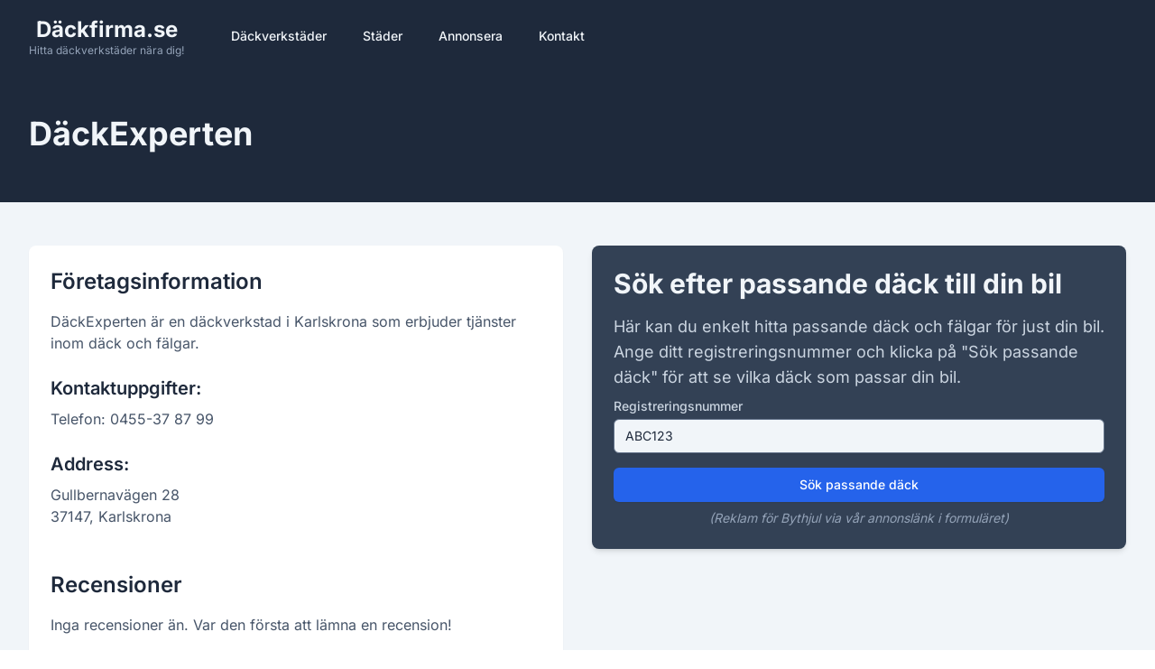

--- FILE ---
content_type: text/html; charset=utf-8
request_url: https://dackfirma.se/dackfirmor/dackexperten/
body_size: 6074
content:
<!DOCTYPE html>
<html lang="sv" class="h-full">
    <head>
        <meta charset="utf-8">
        <meta name="viewport" content="width=device-width, initial-scale=1">
        <meta name="csrf-token" content="zz0hNHhDGevOGzPg4gdJhLsTyiCg76xkwylWK3Ww">

        <title>DäckExperten - Däckverkstad i Karlskrona | Däckfirma.se</title>
        <meta name="description" content="Hitta information om DäckExperten i Karlskrona. Läs recensioner, se kontaktuppgifter och information om däckverkstaden.">

                    <link rel="canonical" href="https://dackfirma.se/dackfirmor/dackexperten" />
        
        <!-- Favicon and App Icons -->
        <link rel="apple-touch-icon" sizes="57x57" href="/apple-icon-57x57.png">
        <link rel="apple-touch-icon" sizes="60x60" href="/apple-icon-60x60.png">
        <link rel="apple-touch-icon" sizes="72x72" href="/apple-icon-72x72.png">
        <link rel="apple-touch-icon" sizes="76x76" href="/apple-icon-76x76.png">
        <link rel="apple-touch-icon" sizes="114x114" href="/apple-icon-114x114.png">
        <link rel="apple-touch-icon" sizes="120x120" href="/apple-icon-120x120.png">
        <link rel="apple-touch-icon" sizes="144x144" href="/apple-icon-144x144.png">
        <link rel="apple-touch-icon" sizes="152x152" href="/apple-icon-152x152.png">
        <link rel="apple-touch-icon" sizes="180x180" href="/apple-icon-180x180.png">
        <link rel="icon" type="image/png" sizes="192x192"  href="/android-icon-192x192.png">
        <link rel="icon" type="image/png" sizes="32x32" href="/favicon-32x32.png">
        <link rel="icon" type="image/png" sizes="96x96" href="/favicon-96x96.png">
        <link rel="icon" type="image/png" sizes="16x16" href="/favicon-16x16.png">
        <link rel="manifest" href="/manifest.json">
        <meta name="msapplication-TileColor" content="#ffffff">
        <meta name="msapplication-TileImage" content="/ms-icon-144x144.png">
        <meta name="theme-color" content="#ffffff">

        <!-- Fonts -->
        <link rel="preconnect" href="https://fonts.bunny.net">
        <link href="https://fonts.bunny.net/css?family=inter:400,500,600,700&display=swap" rel="stylesheet" />

        <!-- Scripts -->
        <link rel="preload" as="style" href="https://dackfirma.se/build/assets/app-D5J6NEfW.css" /><link rel="modulepreload" href="https://dackfirma.se/build/assets/app-DNxiirP_.js" /><link rel="stylesheet" href="https://dackfirma.se/build/assets/app-D5J6NEfW.css" data-navigate-track="reload" /><script type="7373d6d52d29d5a2fce5e9d1-module" src="https://dackfirma.se/build/assets/app-DNxiirP_.js" data-navigate-track="reload"></script>        <!-- Livewire Styles --><style >[wire\:loading][wire\:loading], [wire\:loading\.delay][wire\:loading\.delay], [wire\:loading\.inline-block][wire\:loading\.inline-block], [wire\:loading\.inline][wire\:loading\.inline], [wire\:loading\.block][wire\:loading\.block], [wire\:loading\.flex][wire\:loading\.flex], [wire\:loading\.table][wire\:loading\.table], [wire\:loading\.grid][wire\:loading\.grid], [wire\:loading\.inline-flex][wire\:loading\.inline-flex] {display: none;}[wire\:loading\.delay\.none][wire\:loading\.delay\.none], [wire\:loading\.delay\.shortest][wire\:loading\.delay\.shortest], [wire\:loading\.delay\.shorter][wire\:loading\.delay\.shorter], [wire\:loading\.delay\.short][wire\:loading\.delay\.short], [wire\:loading\.delay\.default][wire\:loading\.delay\.default], [wire\:loading\.delay\.long][wire\:loading\.delay\.long], [wire\:loading\.delay\.longer][wire\:loading\.delay\.longer], [wire\:loading\.delay\.longest][wire\:loading\.delay\.longest] {display: none;}[wire\:offline][wire\:offline] {display: none;}[wire\:dirty]:not(textarea):not(input):not(select) {display: none;}:root {--livewire-progress-bar-color: #2299dd;}[x-cloak] {display: none !important;}[wire\:cloak] {display: none !important;}dialog#livewire-error::backdrop {background-color: rgba(0, 0, 0, .6);}</style>

    </head>
    <body class="font-sans text-slate-800 antialiased bg-white flex flex-col min-h-screen">
        <header class="bg-slate-800 text-slate-100 subpixel-antialiased" x-data="{ mobileMenuOpen: false }">
            <nav class="max-w-7xl mx-auto px-4 sm:px-6 lg:px-8">
                <div class="flex items-center justify-between h-20">
                    <div class="flex items-center">
                        <a href="/" class="flex-shrink-0 text-center h-12 flex flex-col justify-center">
                            <div class="text-2xl font-bold leading-tight">Däckfirma.se</div>
                            <div class="text-xs text-slate-400 leading-tight">Hitta däckverkstäder nära dig!</div>
                        </a>
                        <div class="hidden md:block ml-10">
                            <div class="flex items-baseline space-x-4">
                                <a href="https://dackfirma.se/alla-dackfirmor" class="px-3 py-2 rounded-md text-sm font-medium hover:bg-slate-700 transition duration-150 ease-in-out">Däckverkstäder</a>
                                <a href="https://dackfirma.se/alla-stader" class="px-3 py-2 rounded-md text-sm font-medium hover:bg-slate-700 transition duration-150 ease-in-out">Städer</a>
                                <a href="https://dackfirma.se/annonsera" class="px-3 py-2 rounded-md text-sm font-medium hover:bg-slate-700 transition duration-150 ease-in-out">Annonsera</a>
                                <a href="https://dackfirma.se/kontakt" class="px-3 py-2 rounded-md text-sm font-medium hover:bg-slate-700 transition duration-150 ease-in-out">Kontakt</a>
                            </div>
                        </div>
                    </div>
                    <div class="-mr-2 flex md:hidden">
                        <button @click="mobileMenuOpen = !mobileMenuOpen" type="button" class="bg-slate-800 inline-flex items-center justify-center p-2 rounded-md text-slate-400 hover:text-white hover:bg-slate-700 focus:outline-none focus:ring-2 focus:ring-offset-2 focus:ring-offset-slate-800 focus:ring-white" aria-controls="mobile-menu" :aria-expanded="mobileMenuOpen">
                            <span class="sr-only">Öppna meny</span>
                            <svg class="h-6 w-6" x-show="!mobileMenuOpen" xmlns="http://www.w3.org/2000/svg" fill="none" viewBox="0 0 24 24" stroke="currentColor" aria-hidden="true">
                                <path stroke-linecap="round" stroke-linejoin="round" stroke-width="2" d="M4 6h16M4 12h16M4 18h16" />
                            </svg>
                            <svg class="h-6 w-6" x-show="mobileMenuOpen" xmlns="http://www.w3.org/2000/svg" fill="none" viewBox="0 0 24 24" stroke="currentColor" aria-hidden="true">
                                <path stroke-linecap="round" stroke-linejoin="round" stroke-width="2" d="M6 18L18 6M6 6l12 12" />
                            </svg>
                        </button>
                    </div>
                </div>
            </nav>

            <div class="md:hidden" id="mobile-menu" x-show="mobileMenuOpen" x-transition:enter="transition ease-out duration-100 transform" x-transition:enter-start="opacity-0 scale-95" x-transition:enter-end="opacity-100 scale-100" x-transition:leave="transition ease-in duration-75 transform" x-transition:leave-start="opacity-100 scale-100" x-transition:leave-end="opacity-0 scale-95">
                <div class="px-2 pt-2 pb-3 space-y-1 sm:px-3">
                    <a href="https://dackfirma.se/alla-dackfirmor" class="block px-3 py-2 rounded-md text-base font-medium text-white hover:bg-slate-700">Däckverkstäder</a>
                    <a href="https://dackfirma.se/alla-stader" class="block px-3 py-2 rounded-md text-base font-medium text-slate-300 hover:bg-slate-700 hover:text-white">Städer</a>
                    <a href="https://dackfirma.se/annonsera" class="block px-3 py-2 rounded-md text-base font-medium text-slate-300 hover:bg-slate-700 hover:text-white">Annonsera</a>
                    <a href="https://dackfirma.se/kontakt" class="block px-3 py-2 rounded-md text-base font-medium text-slate-300 hover:bg-slate-700 hover:text-white">Kontakt</a>
                </div>
            </div>
        </header>

        <main class="flex-grow">
            <div x-data="{ 
        showReviewModal: false, 
        showMessageModal: false,
        messageType: '',
        messageContent: '',
        init() {
            this.$nextTick(() => {
                this.showMessageModal = false;
                this.messageType = '';
                this.messageContent = '';
            });
        }
    }" x-cloak>
        <!-- Message Modal -->
        <div x-show="showMessageModal" class="fixed inset-0 bg-gray-500 bg-opacity-75 flex items-center justify-center p-4 z-50">
            <div @click.away="showMessageModal = false" class="bg-white rounded-lg shadow-xl max-w-md w-full p-6">
                <div x-show="messageType === 'success'" class="text-green-600 mb-4">
                    <svg class="w-6 h-6 inline mr-2" fill="none" stroke="currentColor" viewBox="0 0 24 24" xmlns="http://www.w3.org/2000/svg"><path stroke-linecap="round" stroke-linejoin="round" stroke-width="2" d="M9 12l2 2 4-4m6 2a9 9 0 11-18 0 9 9 0 0118 0z"></path></svg>
                    Tack!
                </div>
                <div x-show="messageType === 'error'" class="text-red-600 mb-4">
                    <svg class="w-6 h-6 inline mr-2" fill="none" stroke="currentColor" viewBox="0 0 24 24" xmlns="http://www.w3.org/2000/svg"><path stroke-linecap="round" stroke-linejoin="round" stroke-width="2" d="M12 8v4m0 4h.01M21 12a9 9 0 11-18 0 9 9 0 0118 0z"></path></svg>
                    Något gick fel!
                </div>
                <p x-text="messageContent" class="mb-4"></p>
                <button @click="showMessageModal = false" class="px-4 py-2 bg-blue-500 text-white rounded hover:bg-blue-600">Stäng</button>
            </div>
        </div>

    <div class="bg-slate-800 py-12">
        <div class="max-w-7xl mx-auto px-4 sm:px-6 lg:px-8">
            <h1 class="text-4xl font-extrabold text-slate-100 mb-2">DäckExperten</h1>
                                </div>
    </div>

    <div class="bg-slate-100 py-12">
        <div class="max-w-7xl mx-auto px-4 sm:px-6 lg:px-8">
            <div class="lg:flex lg:space-x-8">
                <div class="lg:w-1/2">
                    <div class="bg-white shadow-sm rounded-lg overflow-hidden mb-8 lg:mb-0">
                        <div class="p-6">
                            <h2 class="text-2xl font-semibold mb-4 text-slate-800">Företagsinformation</h2>
                            <p class="text-slate-600 mb-4">DäckExperten är en däckverkstad i Karlskrona som erbjuder tjänster inom däck och fälgar.</p>
                            <h3 class="text-xl font-semibold mt-6 mb-2 text-slate-800">Kontaktuppgifter:</h3>
                                                                                                                    <p class="text-slate-600 mb-2">Telefon: 0455-37 87 99</p>
                                                                                        <h3 class="text-xl font-semibold mt-6 mb-2 text-slate-800">Address:</h3>
                                <p class="text-slate-600">
                                    Gullbernavägen 28<br>
                                    37147, Karlskrona 
                                </p>
                                        

                                            <!-- Reviews section -->
                <div class="mt-12">
                    <h2 class="text-2xl font-semibold mb-4 text-slate-800">Recensioner</h2>
                                            <p class="text-slate-600">Inga recensioner än. Var den första att lämna en recension!</p>
                    
                    <button
                        @click="showReviewModal = true"
                        class="mt-4 inline-block bg-blue-500 hover:bg-blue-600 text-white font-semibold py-2 px-4 rounded transition duration-300"
                    >
                        Lämna ett omdöme
                    </button>
                </div>
                                <!-- New button -->
                                <div class="mt-8">
                                    <a href="https://dackfirma.se/region/karlskrona" class="inline-block w-full text-center px-6 py-3 bg-blue-500 hover:bg-blue-600 text-white font-semibold rounded-lg transition duration-300 shadow-md hover:shadow-lg">
                                        Visa alla däckverkstäder i Karlskrona
                                    </a>
                                </div>
                        </div>
                    </div>
                </div>
                
                <div class="lg:w-1/2">
                    <div class="bg-slate-700 rounded-lg shadow-md p-6">
                        <h2 class="text-3xl font-extrabold text-slate-100 mb-4">Sök efter passande däck till din bil</h2>
                        <p class="text-lg text-slate-300 mb-2">
                            Här kan du enkelt hitta passande däck och fälgar för just din bil. Ange ditt registreringsnummer och klicka på "Sök passande däck" för att se vilka däck som passar din bil.
                        </p>
                        <form id="carSearchForm">
                            <div class="mb-4">
                                <label for="carinfo" class="block text-sm font-medium text-slate-300">Registreringsnummer</label>
                                <input id="carinfo" name="carinfo" type="text" required class="mt-1 block w-full px-3 py-2 bg-slate-100 border border-slate-500 rounded-md shadow-sm placeholder-slate-800 text-slate-950 focus:outline-none focus:ring-blue-500 focus:border-blue-500 sm:text-sm" placeholder="ABC123" maxlength="8">
                            </div>
                            <div>
                                <button type="submit" class="w-full flex justify-center py-2 px-4 border border-transparent rounded-md shadow-sm text-sm font-medium text-white bg-blue-600 hover:bg-blue-700 focus:outline-none focus:ring-2 focus:ring-offset-2 focus:ring-blue-500">
                                    Sök passande däck
                                </button>
                                <p class="text-sm text-slate-400 mt-2 text-center italic">
                                    (Reklam för Bythjul via vår annonslänk i formuläret)
                                </p>
                            </div>
                        </form>
                    </div>
                </div>
            </div>
            
                            <div class="mt-8">
                    <h2 class="text-2xl font-semibold mb-4 text-slate-800">Karta</h2>
                    <div id="map" class="w-full h-64 rounded-lg shadow-md"></div>
                </div>
                        <!-- Move the Juridisk information section here -->
            <div class="mt-8">
                <div class="bg-slate-100 border-l-4 border-slate-500 p-4 rounded-r-lg text-sm">
                    <h3 class="text-base font-semibold text-slate-800 mb-2">Är du ägare till eller jobbar på denna däckverkstad?</h3>
                    <ul class="list-none text-slate-700 space-y-1">
                        <li>Läs mer om hur du kan förbättra din sida och få fler kunder till din däckfirma genom att <a href="https://dackfirma.se/annonsera" class="text-blue-500 hover:underline">klicka här.</a></li>
                        <li>Är någon utav informationen felaktig? <a href="https://dackfirma.se/kontakt" class="text-blue-500 hover:underline">Klicka här för att rapportera det.</a></li>
                    </ul>
                </div>
            </div>
        </div>
    </div>



    <div class="bg-slate-100 py-8">
        <div class="max-w-7xl mx-auto px-4 sm:px-6 lg:px-8">
            <a href="https://dackfirma.se/alla-dackfirmor" class="inline-block bg-blue-500 hover:bg-blue-600 text-white font-semibold py-2 px-4 rounded transition duration-300">
                Tillbaka
            </a>
        </div>
    </div>

    <div
            x-show="showReviewModal"
            x-cloak
            class="fixed inset-0 bg-gray-500 bg-opacity-75 flex items-center justify-center p-4"
        >
            <div
                @click.away="showReviewModal = false"
                class="bg-white rounded-lg shadow-xl max-w-md w-full"
            >
                <div class="p-6">
                    <h3 class="text-xl font-semibold mb-4">Lämna en recension för DäckExperten</h3>
                    <form action="https://dackfirma.se/companies/2004/reviews" method="POST">
                        <input type="hidden" name="_token" value="zz0hNHhDGevOGzPg4gdJhLsTyiCg76xkwylWK3Ww" autocomplete="off">                        <div class="mb-4">
                            <label for="reviewer_name" class="block text-sm font-medium text-gray-700">Namn</label>
                            <input type="text" name="reviewer_name" id="reviewer_name" required class="mt-1 block w-full rounded-md border-gray-300 shadow-sm focus:border-blue-300 focus:ring focus:ring-blue-200 focus:ring-opacity-50">
                        </div>
                        <div class="mb-4">
                            <label for="reviewer_email" class="block text-sm font-medium text-gray-700">E-post</label>
                            <input type="email" name="reviewer_email" id="reviewer_email" required class="mt-1 block w-full rounded-md border-gray-300 shadow-sm focus:border-blue-300 focus:ring focus:ring-blue-200 focus:ring-opacity-50">
                        </div>
                        <div class="mb-4">
                            <label for="score" class="block text-sm font-medium text-gray-700">Betyg</label>
                            <select name="score" id="score" required class="mt-1 block w-full rounded-md border-gray-300 shadow-sm focus:border-blue-300 focus:ring focus:ring-blue-200 focus:ring-opacity-50">
                                                                    <option value="1">1 stjärna</option>
                                                                    <option value="2">2 stjärnor</option>
                                                                    <option value="3">3 stjärnor</option>
                                                                    <option value="4">4 stjärnor</option>
                                                                    <option value="5">5 stjärnor</option>
                                                            </select>
                        </div>
                        <div class="mb-4">
                            <label for="review_text" class="block text-sm font-medium text-gray-700">Recension</label>
                            <textarea name="review_text" id="review_text" rows="4" required class="mt-1 block w-full rounded-md border-gray-300 shadow-sm focus:border-blue-300 focus:ring focus:ring-blue-200 focus:ring-opacity-50"></textarea>
                        </div>
                        <!-- Add Turnstile here -->
                        <div class="mb-4">
                            <div class="cf-turnstile" data-sitekey="0x4AAAAAAAxfZ4xzePloqVUQ" data-theme="light"></div>
                        </div>
                        <div class="mb-4">
                            <div class="flex items-start">
                                <div class="flex items-center h-5">
                                    <input id="confirm_review" name="confirm_review" type="checkbox" required class="focus:ring-blue-500 h-4 w-4 text-blue-600 border-gray-300 rounded">
                                </div>
                                <div class="ml-3 text-sm">
                                    <label for="confirm_review" class="font-medium text-gray-700">
                                        Jag bekräftar att recensionen är sanningsenlig, samt att jag inte lämnat flera recensioner om detta företaget och att jag inte är anställd utav företaget.
                                    </label>
                                </div>
                            </div>
                        </div>
                        <div class="flex justify-end">
                            <button type="button" @click="showReviewModal = false" class="mr-2 px-4 py-2 text-sm font-medium text-gray-700 bg-gray-100 rounded-md hover:bg-gray-200 focus:outline-none focus:ring-2 focus:ring-offset-2 focus:ring-gray-500">
                                Avbryt
                            </button>
                            <button type="submit" class="px-4 py-2 text-sm font-medium text-white bg-blue-600 rounded-md hover:bg-blue-700 focus:outline-none focus:ring-2 focus:ring-offset-2 focus:ring-blue-500">
                                Skicka recension
                            </button>
                        </div>
                    </form>
                </div>
            </div>
        </div>
    </div>
            <script type="7373d6d52d29d5a2fce5e9d1-text/javascript">
            function loadMapbox() {
                var script = document.createElement('script');
                script.src = 'https://api.mapbox.com/mapbox-gl-js/v3.7.0/mapbox-gl.js';
                script.onload = initMap;
                document.head.appendChild(script);

                var link = document.createElement('link');
                link.href = 'https://api.mapbox.com/mapbox-gl-js/v3.7.0/mapbox-gl.css';
                link.rel = 'stylesheet';
                document.head.appendChild(link);
            }

            function initMap() {
                mapboxgl.accessToken = 'pk.eyJ1IjoibHVjaXVzYWIiLCJhIjoiY2xhbWh3aTd5MDFrdTNvbnBreXU1c2lyaiJ9.KdBcHmFZ9qJ6VteG4hiY7g';
                const map = new mapboxgl.Map({
                    container: 'map',
                    style: 'mapbox://styles/mapbox/streets-v11',
                    center: [15.63216, 56.20056],
                    zoom: 13
                });

                new mapboxgl.Marker({color: "#6b7280"})
                    .setLngLat([15.63216, 56.20056])
                    .addTo(map);

                map.addControl(new mapboxgl.NavigationControl());

                map.on('load', function () {
                    map.resize();
                });
            }

            // Load Mapbox when the user scrolls near the map
            function handleIntersection(entries, observer) {
                entries.forEach(entry => {
                    if (entry.isIntersecting) {
                        loadMapbox();
                        observer.unobserve(entry.target);
                    }
                });
            }

            const mapElement = document.getElementById('map');
            const observer = new IntersectionObserver(handleIntersection, { rootMargin: '200px' });
            observer.observe(mapElement);
        </script>
    
    <script type="7373d6d52d29d5a2fce5e9d1-text/javascript">
    document.addEventListener("DOMContentLoaded", function(event) {
        const form = document.getElementById("carSearchForm");
        const input = document.getElementById("carinfo");

        form.addEventListener("submit", function(e) {
            e.preventDefault();
            const car = input.value.trim();
            if (car) {
                window.open(`http://track.adtraction.com/t/t?a=1057796087&as=1517710172&t=2&tk=1&epi=siteform&url=http://www.bythjul.com/sok/bil/reg/${car}`, "_blank");
            }
        });
    });
    </script>

    <!-- Add Schema.org markup -->
    <script type="application/ld+json">
    {
        "@context": "https://schema.org",
        "@type": "LocalBusiness",
        "name": "DäckExperten",
        "description": "",
        "address": {
            "@type": "PostalAddress",
            "streetAddress": "Gullbernavägen 28",
            "addressLocality": "Karlskrona",
            "postalCode": "37147",
            "addressCountry": "SE"
        },
        "telephone": "0455-37 87 99",
        "email": "",
        "url": "",
        "geo": {
            "@type": "GeoCoordinates",
            "latitude": "56.20056",
            "longitude": "15.63216"
        }
            }
    </script>
    <!-- Add Turnstile script at the bottom of the page -->
    <script src="https://challenges.cloudflare.com/turnstile/v0/api.js" async defer type="7373d6d52d29d5a2fce5e9d1-text/javascript"></script>
        </main>

        <footer class="bg-slate-900 text-slate-300">
            <div class="max-w-7xl mx-auto py-12 px-4 sm:px-6 lg:px-8">
                <div class="grid grid-cols-1 md:grid-cols-3 gap-8">
                    <div>
                        <h3 class="text-lg font-semibold text-white mb-4">Däckfirma.se</h3>
                        <p class="text-sm">Hitta de bästa däckverkstäderna i Sverige. Vi samlar information om alla däckfirmor & däckverkstäder i Sverige.</p>
                    </div>
                    <div>
                        <h4 class="text-lg font-semibold text-white mb-4">Snabblänkar</h4>
                        <ul class="space-y-2">
                            <li><a href="https://dackfirma.se/alla-dackfirmor" class="hover:text-white transition duration-150 ease-in-out">Alla däckfirmor</a></li>
                            <li><a href="https://dackfirma.se/alla-stader" class="hover:text-white transition duration-150 ease-in-out">Städer</a></li>
                            <li><a href="https://dackfirma.se/annonsera" class="hover:text-white transition duration-150 ease-in-out">Annonsera</a></li>
                            <li><a href="https://dackfirma.se/kontakt" class="hover:text-white transition duration-150 ease-in-out">Kontakt</a></li>
                            <li><a href="https://dackfirma.se/starta-dackfirma" class="hover:text-white transition duration-150 ease-in-out">Starta däckfirma</a></li>
                        </ul>
                    </div>
                </div>
                <div class="mt-8 border-t border-slate-700 pt-8 text-sm text-center">
                    &copy; 2026 Däckfirma.se. Alla rättigheter förbehållna.
                </div>
            </div>
        </footer>
        <script src="/livewire/livewire.min.js?id=0f6341c0" data-csrf="zz0hNHhDGevOGzPg4gdJhLsTyiCg76xkwylWK3Ww" data-update-uri="/livewire/update" data-navigate-once="true" type="7373d6d52d29d5a2fce5e9d1-text/javascript"></script>
            <script src="/cdn-cgi/scripts/7d0fa10a/cloudflare-static/rocket-loader.min.js" data-cf-settings="7373d6d52d29d5a2fce5e9d1-|49" defer></script><script defer src="https://static.cloudflareinsights.com/beacon.min.js/vcd15cbe7772f49c399c6a5babf22c1241717689176015" integrity="sha512-ZpsOmlRQV6y907TI0dKBHq9Md29nnaEIPlkf84rnaERnq6zvWvPUqr2ft8M1aS28oN72PdrCzSjY4U6VaAw1EQ==" data-cf-beacon='{"version":"2024.11.0","token":"cc92aee8a5ce492fb156d7650894f43b","r":1,"server_timing":{"name":{"cfCacheStatus":true,"cfEdge":true,"cfExtPri":true,"cfL4":true,"cfOrigin":true,"cfSpeedBrain":true},"location_startswith":null}}' crossorigin="anonymous"></script>
</body>
</html>